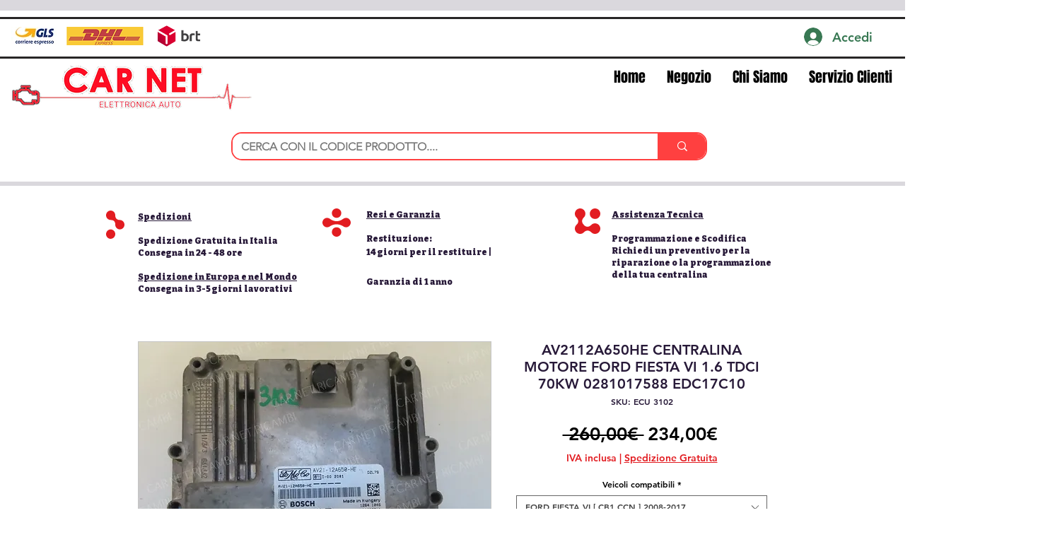

--- FILE ---
content_type: application/javascript
request_url: https://static.parastorage.com/services/editor-elements-library/dist/thunderbolt/rb_wixui.thunderbolt[ImageX].ee4ca071.bundle.min.js
body_size: 3609
content:
!function(e,t){"object"==typeof exports&&"object"==typeof module?module.exports=t(require("react")):"function"==typeof define&&define.amd?define("rb_wixui.thunderbolt[ImageX]",["react"],t):"object"==typeof exports?exports["rb_wixui.thunderbolt[ImageX]"]=t(require("react")):e["rb_wixui.thunderbolt[ImageX]"]=t(e.React)}("undefined"!=typeof self?self:this,function(e){return function(){var t={"Xdf/":function(t){"use strict";t.exports=e},Fe5V:function(e){function t(){return e.exports=t=Object.assign?Object.assign.bind():function(e){for(var t=1;t<arguments.length;t++){var a=arguments[t];for(var i in a)({}).hasOwnProperty.call(a,i)&&(e[i]=a[i])}return e},e.exports.__esModule=!0,e.exports.default=e.exports,t.apply(null,arguments)}e.exports=t,e.exports.__esModule=!0,e.exports.default=e.exports}},a={};function i(e){var n=a[e];if(void 0!==n)return n.exports;var r=a[e]={exports:{}};return t[e](r,r.exports,i),r.exports}i.n=function(e){var t=e&&e.__esModule?function(){return e.default}:function(){return e};return i.d(t,{a:t}),t},i.d=function(e,t){for(var a in t)i.o(t,a)&&!i.o(e,a)&&Object.defineProperty(e,a,{enumerable:!0,get:t[a]})},i.o=function(e,t){return Object.prototype.hasOwnProperty.call(e,t)},i.r=function(e){"undefined"!=typeof Symbol&&Symbol.toStringTag&&Object.defineProperty(e,Symbol.toStringTag,{value:"Module"}),Object.defineProperty(e,"__esModule",{value:!0})};var n={};return function(){"use strict";i.r(n),i.d(n,{components:function(){return ie}});var e=i("Fe5V"),t=i.n(e),a=i("Xdf/"),r=i.n(a);function o(e){var t,a,i="";if("string"==typeof e||"number"==typeof e)i+=e;else if("object"==typeof e)if(Array.isArray(e))for(t=0;t<e.length;t++)e[t]&&(a=o(e[t]))&&(i&&(i+=" "),i+=a);else for(t in e)e[t]&&(i&&(i+=" "),i+=t);return i}var l=function(){for(var e,t,a=0,i="";a<arguments.length;)(e=arguments[a++])&&(t=o(e))&&(i&&(i+=" "),i+=t);return i};const s=e=>Object.entries(e).reduce((e,[t,a])=>(t.includes("data-")&&(e[t]=a),e),{});const c=13,d=27;function u(e){return t=>{t.keyCode===e&&(t.preventDefault(),t.stopPropagation(),t.currentTarget.click())}}const p=u(32),m=u(c),g=e=>{m(e),p(e)},f=(u(d),"wixui-"),h=(e,...t)=>{const a=[];return e&&a.push(`${f}${e}`),t.forEach(e=>{e&&(a.push(`${f}${e}`),a.push(e))}),a.join(" ")},y={root:"linkElement"};var v=a.forwardRef((e,t)=>{const{href:i,role:n,target:r,rel:o,className:l="",children:c,linkPopupId:d,anchorDataId:u,anchorCompId:f,tabIndex:h,dataTestId:v=y.root,title:b,onClick:I,onDoubleClick:w,onMouseEnter:_,onMouseLeave:k,onFocus:C,onFocusCapture:S,onBlurCapture:M,"aria-live":x,"aria-disabled":P,"aria-label":E,"aria-labelledby":D,"aria-pressed":$,"aria-expanded":F,"aria-describedby":L,"aria-haspopup":O,"aria-current":N,dataPreview:A,dataPart:T}=e,j=void 0!==e.activateByKey?e.activateByKey:(e=>e?"SpaceOrEnter":"Enter")(d);let B;switch(j){case"Enter":B=m;break;case"Space":B=p;break;case"SpaceOrEnter":B=g;break;default:B=void 0}return void 0!==i||d?a.createElement("a",{...s(e),"data-testid":v,"data-popupid":d,"data-anchor":u,"data-anchor-comp-id":f,"data-preview":A,"data-part":T,href:i||void 0,target:r,role:d?"button":n,rel:o,className:l,onKeyDown:B,"aria-live":x,"aria-disabled":P,"aria-label":E,"aria-labelledby":D,"aria-pressed":$,"aria-expanded":F,"aria-haspopup":O,"aria-describedby":L,"aria-current":N,title:b,onClick:I,onMouseEnter:_,onMouseLeave:k,onDoubleClick:w,onFocus:C,onFocusCapture:S,onBlurCapture:M,ref:t,tabIndex:d?0:h},c):a.createElement("div",{...s(e),"data-testid":v,"data-preview":A,"data-part":T,className:l,tabIndex:h,"aria-label":E,"aria-labelledby":D,"aria-haspopup":O,"aria-disabled":P,"aria-expanded":F,title:b,role:n,onClick:I,onDoubleClick:w,onMouseEnter:_,onMouseLeave:k,ref:t},c)});const b="imageX",I="displayModeStyle",w="pictureElement";var _={root:"image"};const k=e=>{var t;let{id:a,imageInfo:i,defaultSrc:n,hasSsrSrc:o,defaultPlaceholder:l,sourceSetPlaceholders:s,className:c,isInFirstFold:d}=e;const u=(null==l?void 0:l.uri)||void 0,p=(null==l||null==(t=l.css)?void 0:t.img)||{};delete p.height,delete p.width;return r().createElement("wow-image",{id:"img-"+a,"data-is-responsive":"true","data-image-info":JSON.stringify({...i,containerId:a}),"data-has-ssr-src":o,"data-motion-part":"BG_IMG "+a,class:c},r().createElement("picture",null,i.sourceSets&&((e,t)=>e.map((e,a)=>{var i;const n=(null==t||null==(i=t[a])?void 0:i.uri)||void 0;return r().createElement("source",{key:a,media:e.mediaQuery,srcSet:e.src||n,suppressHydrationWarning:!0})}))(i.sourceSets,s),r().createElement("img",{loading:!1===d?"lazy":void 0,fetchpriority:!0===d?"high":void 0,src:u||n,alt:i.imageData.alt,style:p,suppressHydrationWarning:!0})))},C=e=>{var t,a;let{id:i,imageInfo:n,defaultSrc:o,getPlaceholder:l,className:s,imageLayerClass:c,isInFirstFold:d,cancelClip:u}=e,p="";const m=r().useRef(null);var g;m.current||(l?(p="true",m.current={defaultSrc:l({fittingType:n.imageData.displayMode||"fill",src:{id:n.imageData.uri,width:n.imageData.width,height:n.imageData.height,crop:n.imageData.crop,name:n.imageData.name,focalPoint:n.imageData.focalPoint},target:{alignment:n.alignType,htmlTag:"img"},options:{hasAnimation:null==n?void 0:n.hasAnimation,...(null==n?void 0:n.encoding)&&{encoding:n.encoding}}}),sourceSet:null==(g=n.sourceSets)?void 0:g.map(e=>l({fittingType:e.displayMode,src:{id:n.imageData.uri,width:n.imageData.width,height:n.imageData.height,crop:e.crop,name:n.imageData.name,focalPoint:e.focalPoint},target:{alignment:n.alignType,htmlTag:"img"}}))}):m.current={defaultSrc:{uri:"",css:{img:{},container:{}},attr:{img:{},container:{}},transformed:!1},sourceSet:[]});const f=null==(t=m.current)?void 0:t.defaultSrc,h=null==(a=m.current)?void 0:a.sourceSet;return r().createElement("div",{className:s,"data-motion-part":u?"":"BG_LAYER "+i},r().createElement("div",{"data-motion-part":"BG_MEDIA "+i},r().createElement(k,{id:i,imageInfo:n,defaultSrc:o,hasSsrSrc:p,defaultPlaceholder:f,sourceSetPlaceholders:h,className:c,isInFirstFold:d})))},S="center",M="top",x="top_left",P="top_right",E="bottom",D="bottom_left",$="bottom_right",F="left",L="right",O="contrast",N="brightness",A="saturation",T="hue",j="blur";function B(e,...t){return function(...a){const i=a[a.length-1]||{},n=[e[0]];return t.forEach(function(t,r){const o=Number.isInteger(t)?a[t]:i[t];n.push(o,e[r+1])}),n.join("")}}["/","\\","?","<",">","|","\u201c",":",'"'].map(encodeURIComponent);const R={isMobile:!1};function X(){if("undefined"!=typeof window&&"undefined"!=typeof navigator){const t=window.matchMedia&&window.matchMedia("(max-width: 767px)").matches,a=/Android|webOS|iPhone|iPad|iPod|BlackBerry|IEMobile|Opera Mini/i.test(navigator.userAgent);e=t&&a,R["isMobile"]=e}var e}B`fit/w_${"width"},h_${"height"}`,B`fill/w_${"width"},h_${"height"},al_${"alignment"}`,B`fill/w_${"width"},h_${"height"},fp_${"focalPointX"}_${"focalPointY"}`,B`crop/x_${"x"},y_${"y"},w_${"width"},h_${"height"}`,B`crop/w_${"width"},h_${"height"},al_${"alignment"}`,B`fill/w_${"width"},h_${"height"},al_${"alignment"}`,B`,lg_${"upscaleMethodValue"}`,B`,q_${"quality"}`,B`,quality_auto`,B`,usm_${"radius"}_${"amount"}_${"threshold"}`,B`,bl`,B`,wm_${"watermark"}`,B`,con_${"contrast"}`,B`,br_${"brightness"}`,B`,sat_${"saturation"}`,B`,hue_${"hue"}`,B`,blur_${"blur"}`,B`,enc_auto`,B`,enc_avif`,B`,enc_pavif`,B`,pstr`,B`,anm_all`;const G={[S]:"50% 50%",[x]:"0% 0%",[P]:"100% 0%",[M]:"50% 0%",[D]:"0% 100%",[$]:"100% 100%",[E]:"50% 100%",[L]:"100% 50%",[F]:"0% 50%"};Object.entries(G).reduce((e,[t,a])=>(e[a]=t,e),{});"undefined"!=typeof window&&window.devicePixelRatio;X();X();const U=function(e){void 0===e&&(e="");if(/(^https?)|(^data)|(^blob)|(^\/\/)/.test(e))return e;let t=Y()+"/";return e&&(/^micons\//.test(e)?t=Y():"ico"===/[^.]+$/.exec(e)[0]&&(t=t.replace("media","ficons"))),t+e};function Y(){return"undefined"!=typeof window&&window.serviceTopology&&window.serviceTopology.staticMediaUrl||"https://static.wixstatic.com/media"}const q=e=>{let{sources:a,isInFirstFold:i,imageInfo:n,objectFit:o="cover",className:l}=e;const s=a[a.length-1].heightAttribute,c=a[a.length-1].widthAttribute,{uri:d,alt:u}=n.imageData,p=U(d);return r().createElement("picture",{"data-testId":w,className:l},a.map(e=>{let{srcset:t,media:a,sizes:i,heightAttribute:n,widthAttribute:o}=e;return r().createElement("source",{sizes:i,srcSet:t,media:a,height:n,width:o,suppressHydrationWarning:!0})}),r().createElement("img",t()({},i?{fetchpriority:"high"}:{loading:"lazy"},{src:p,alt:u,height:s,width:c,style:{"--responsive-img-object-fit":o}})))},V=e=>{let{className:t,id:a,imageInfo:i,defaultSrc:n,getPlaceholder:o,sources:l,isInFirstFold:s,objectFit:c,shouldUseResponsiveImages:d,imageLayerClass:u,cancelClip:p}=e;return d&&(null==l?void 0:l.length)>0?r().createElement(q,{sources:l,isInFirstFold:s,imageInfo:i,objectFit:c,className:t}):r().createElement(C,{id:a,imageInfo:i,defaultSrc:n,getPlaceholder:o,className:t,isInFirstFold:s,imageLayerClass:u,cancelClip:p})};var W={ImageX:"lyNaha",imageX:"lyNaha",responsiveImg:"JdNFxG",imageStyling:"h1DYhE",imageLayer:"Ux33nC",linkedImage:"QebvG3",ImageXLegacy:"YCPMeD",imageXLegacy:"YCPMeD"};var z=e=>{const{id:i,skin:n,className:r,customClassNames:o=[],link:c,showLink:d,imageInfo:u,aspectRatio:p,onClick:m,onDblClick:g,onMouseEnter:f,onMouseLeave:y,reportBiOnClick:w,shouldUseResponsiveImages:k,sources:C,defaultSrc:S,getPlaceholder:M,isInFirstFold:x,objectFit:P,a11y:E,hasPlatformClickHandler:D=!1}=e,$=s(e),F=!!(c&&Object.keys(c).length&&d);F&&(c["data-motion-part"]="BG_LAYER "+i);const L={id:i,imageInfo:u,defaultSrc:S,getPlaceholder:M,sources:C,isInFirstFold:x,objectFit:P,shouldUseResponsiveImages:k,imageLayerClass:W.imageLayer,cancelClip:F},O=((e,t,a)=>"fitWidth"===t?"#"+e.replace("#","")+" {aspect-ratio: "+1/a+";}":"")(i,u.imageData.displayMode,p),N=(({reportBiOnClick:e,onClick:t})=>(0,a.useCallback)(a=>{e?.(a),t?.(a)},[e,t]))({onClick:m,reportBiOnClick:w}),A=D||F||m;return a.createElement("div",t()({id:i},$,((e={})=>{const t=e.tabIndex??e.tabindex??void 0;return void 0!==t?{tabIndex:Number(t)}:{}})(E),{"data-testid":b,className:l(W[n],r,k&&W.responsiveImg,h(_.root,...o)),onClick:A?N:void 0,onDoubleClick:g,onMouseEnter:f,onMouseLeave:y}),O?a.createElement("style",{"data-testid":I},O):null,F?a.createElement(v,t()({},c,{className:W.imageStyling}),a.createElement(V,t()({},L,{className:W.linkedImage}))):a.createElement(V,t()({},L,{className:W.imageStyling})))};const H=e=>e.replace(/([A-Z])/g,e=>`-${e.toLowerCase()}`),J=e=>"linkPopupId"in e,K=(e,t)=>{if(J(e))return e.linkPopupId;{const{pagesMap:a,mainPageId:i}=t||{};if(!a)return;const n=new URL(e.href??"");let r=Object.values(a).find(({pageUriSEO:e})=>!!e&&n.pathname?.includes(e));return r||(r=i?a[i]:void 0),r?.pageId}},Q=e=>{if(void 0!==e)return null===e?"None":e.type},Z=(e,t)=>{if(!e?.type)return;const{type:a}=e;switch(a){case"AnchorLink":return e.anchorDataId;case"DocumentLink":return e.docInfo?.name;case"PageLink":const a=K(e,t);return a&&t?.pagesMap?.[a]?.title;default:return e.href}},ee=(e,t,a)=>{const{link:i,value:n,details:r,actionName:o,elementType:l,trackClicksAnalytics:s,pagesMetadata:c,...d}=t;if(!s||"function"!=typeof e)return;const u=c&&{...c,pagesMap:window.viewerModel?.siteFeaturesConfigs?.router?.pagesMap},p=((e,t)=>{if(!e?.type)return;const{type:a}=e;switch(a){case"AnchorLink":return(e=>"anchorDataId"in e&&("SCROLL_TO_TOP"===e.anchorDataId||"SCROLL_TO_BOTTOM"===e.anchorDataId))(e)?void 0:{id:e.anchorDataId};case"DocumentLink":return{id:e.docInfo?.docId};case"PageLink":return{id:K(e,t),isLightbox:J(e)};default:return}})(i,u),m=r||p?JSON.stringify({...p,...r}):void 0;e({src:76,evid:1113,...{...d,bl:navigator.language,url:window.location.href,details:m,elementType:l??"Unknown",actionName:o??Q(i),value:n??Z(i,u)}},{endpoint:"pa",...a})};var te;!function(e){e.Text="Text",e.Menu="Menu",e.Image="Image",e.Input="Input",e.Login="Login",e.Button="Button",e.Social="Social",e.Gallery="Gallery",e.Community="Community",e.Decorative="Decorative",e.MenuAndSearch="MenuAndSearch",e.MenuAndAnchor="MenuAndAnchor"}(te||(te={}));var ae;const ie={ImageX:{component:z,controller:(ae=e=>{let{mapperProps:t,stateValues:a}=e;const{compId:i,language:n,mainPageId:r,fullNameCompType:o,trackClicksAnalytics:l,...s}=t;return{...s,reportBiOnClick:e=>{const{reportBi:t}=a,{imageInfo:c,link:d}=s;ee(t,{link:d,language:n,trackClicksAnalytics:l,elementType:o,pagesMetadata:{mainPageId:r},elementTitle:c.imageData.name,elementGroup:te.Image,details:{uri:c.imageData.uri},element_id:null!=i?i:e.currentTarget.id})}}},{useComponentProps:(e,t,a)=>{const i=(e=>({...e,updateStyles:t=>{const a=Object.entries(t).reduce((e,[t,a])=>{return{...e,[(i=t,i.startsWith("--")?t:H(t))]:void 0===a?null:a};var i},{});e.updateStyles(a)}}))(a);return ae({mapperProps:e,stateValues:t,controllerUtils:i})}})}}}(),n}()});
//# sourceMappingURL=https://static.parastorage.com/services/editor-elements-library/dist/thunderbolt/rb_wixui.thunderbolt[ImageX].ee4ca071.bundle.min.js.map